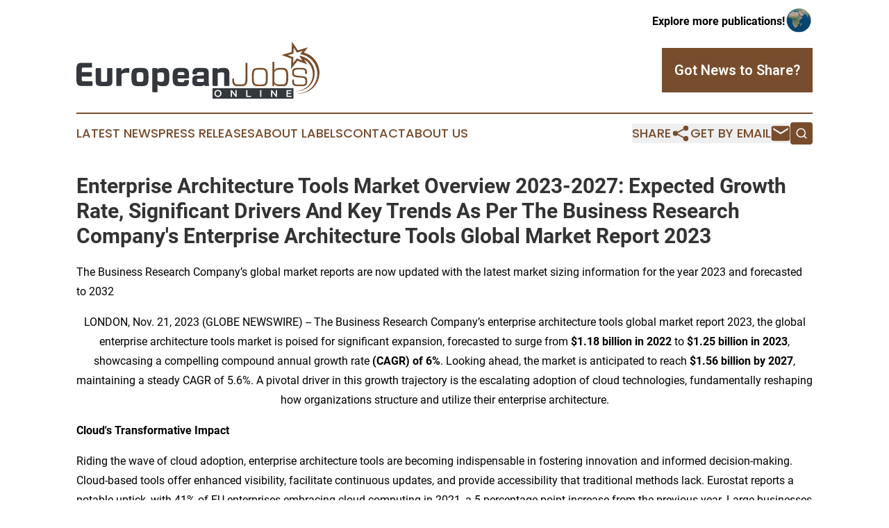

--- FILE ---
content_type: text/html;charset=utf-8
request_url: https://www.europeanjobsonline.com/article/670065945-enterprise-architecture-tools-market-overview-2023-2027-expected-growth-rate-significant-drivers-and-key-trends-as-per-the-business-research
body_size: 9068
content:
<!DOCTYPE html>
<html lang="en">
<head>
  <title>Enterprise Architecture Tools Market Overview 2023-2027: Expected Growth Rate, Significant Drivers And Key Trends As Per The Business Research Company&#39;s Enterprise Architecture Tools Global Market Report 2023 | European Jobs Online</title>
  <meta charset="utf-8">
  <meta name="viewport" content="width=device-width, initial-scale=1">
    <meta name="description" content="European Jobs Online is an online news publication focusing on human resources in the Europe: Get your jobs and human resources news from Europe">
    <link rel="icon" href="https://cdn.newsmatics.com/agp/sites/europeanjobsonline-favicon-1.png" type="image/png">
  <meta name="csrf-token" content="xy3yoUDSpFl6DgwcoqovVco0jyN21UhVXDFo_wF-8ts=">
  <meta name="csrf-param" content="authenticity_token">
  <link href="/css/styles.min.css?v1d0b8e25eaccc1ca72b30a2f13195adabfa54991" rel="stylesheet" data-turbo-track="reload">
  <link rel="stylesheet" href="/plugins/vanilla-cookieconsent/cookieconsent.css?v1d0b8e25eaccc1ca72b30a2f13195adabfa54991">
  
<style type="text/css">
    :root {
        --color-primary-background: rgba(120, 77, 45, 0.1);
        --color-primary: #784d2d;
        --color-secondary: #34383c;
    }
</style>

  <script type="importmap">
    {
      "imports": {
          "adController": "/js/controllers/adController.js?v1d0b8e25eaccc1ca72b30a2f13195adabfa54991",
          "alertDialog": "/js/controllers/alertDialog.js?v1d0b8e25eaccc1ca72b30a2f13195adabfa54991",
          "articleListController": "/js/controllers/articleListController.js?v1d0b8e25eaccc1ca72b30a2f13195adabfa54991",
          "dialog": "/js/controllers/dialog.js?v1d0b8e25eaccc1ca72b30a2f13195adabfa54991",
          "flashMessage": "/js/controllers/flashMessage.js?v1d0b8e25eaccc1ca72b30a2f13195adabfa54991",
          "gptAdController": "/js/controllers/gptAdController.js?v1d0b8e25eaccc1ca72b30a2f13195adabfa54991",
          "hamburgerController": "/js/controllers/hamburgerController.js?v1d0b8e25eaccc1ca72b30a2f13195adabfa54991",
          "labelsDescription": "/js/controllers/labelsDescription.js?v1d0b8e25eaccc1ca72b30a2f13195adabfa54991",
          "searchController": "/js/controllers/searchController.js?v1d0b8e25eaccc1ca72b30a2f13195adabfa54991",
          "videoController": "/js/controllers/videoController.js?v1d0b8e25eaccc1ca72b30a2f13195adabfa54991",
          "navigationController": "/js/controllers/navigationController.js?v1d0b8e25eaccc1ca72b30a2f13195adabfa54991"          
      }
    }
  </script>
  <script>
      (function(w,d,s,l,i){w[l]=w[l]||[];w[l].push({'gtm.start':
      new Date().getTime(),event:'gtm.js'});var f=d.getElementsByTagName(s)[0],
      j=d.createElement(s),dl=l!='dataLayer'?'&l='+l:'';j.async=true;
      j.src='https://www.googletagmanager.com/gtm.js?id='+i+dl;
      f.parentNode.insertBefore(j,f);
      })(window,document,'script','dataLayer','GTM-KGCXW2X');
  </script>

  <script>
    window.dataLayer.push({
      'cookie_settings': 'delta'
    });
  </script>
</head>
<body class="df-5 is-subpage">
<noscript>
  <iframe src="https://www.googletagmanager.com/ns.html?id=GTM-KGCXW2X"
          height="0" width="0" style="display:none;visibility:hidden"></iframe>
</noscript>
<div class="layout">

  <!-- Top banner -->
  <div class="max-md:hidden w-full content universal-ribbon-inner flex justify-end items-center">
    <a href="https://www.affinitygrouppublishing.com/" target="_blank" class="brands">
      <span class="font-bold text-black">Explore more publications!</span>
      <div>
        <img src="/images/globe.png" height="40" width="40" class="icon-globe"/>
      </div>
    </a>
  </div>
  <header data-controller="hamburger">
  <div class="content">
    <div class="header-top">
      <div class="flex gap-2 masthead-container justify-between items-center">
        <div class="mr-4 logo-container">
          <a href="/">
              <img src="https://cdn.newsmatics.com/agp/sites/europeanjobsonline-logo-1.svg" alt="European Jobs Online"
                class="max-md:!h-[60px] lg:!max-h-[115px]" height="93"
                width="auto" />
          </a>
        </div>
        <button class="hamburger relative w-8 h-6">
          <span aria-hidden="true"
            class="block absolute h-[2px] w-9 bg-[--color-primary] transform transition duration-500 ease-in-out -translate-y-[15px]"></span>
          <span aria-hidden="true"
            class="block absolute h-[2px] w-7 bg-[--color-primary] transform transition duration-500 ease-in-out translate-x-[7px]"></span>
          <span aria-hidden="true"
            class="block absolute h-[2px] w-9 bg-[--color-primary] transform transition duration-500 ease-in-out translate-y-[15px]"></span>
        </button>
        <a href="/submit-news" class="max-md:hidden button button-upload-content button-primary w-fit">
          <span>Got News to Share?</span>
        </a>
      </div>
      <!--  Screen size line  -->
      <div class="absolute bottom-0 -ml-[20px] w-screen h-[1px] bg-[--color-primary] z-50 md:hidden">
      </div>
    </div>
    <!-- Navigation bar -->
    <div class="navigation is-hidden-on-mobile" id="main-navigation">
      <div class="w-full md:hidden">
        <div data-controller="search" class="relative w-full">
  <div data-search-target="form" class="relative active">
    <form data-action="submit->search#performSearch" class="search-form">
      <input type="text" name="query" placeholder="Search..." data-search-target="input" class="search-input md:hidden" />
      <button type="button" data-action="click->search#toggle" data-search-target="icon" class="button-search">
        <img height="18" width="18" src="/images/search.svg" />
      </button>
    </form>
  </div>
</div>

      </div>
      <nav class="navigation-part">
          <a href="/latest-news" class="nav-link">
            Latest News
          </a>
          <a href="/press-releases" class="nav-link">
            Press Releases
          </a>
          <a href="/about-labels" class="nav-link">
            About Labels
          </a>
          <a href="/contact" class="nav-link">
            Contact
          </a>
          <a href="/about" class="nav-link">
            About Us
          </a>
      </nav>
      <div class="w-full md:w-auto md:justify-end">
        <div data-controller="navigation" class="header-actions hidden">
  <button class="nav-link flex gap-1 items-center" onclick="window.ShareDialog.openDialog()">
    <span data-navigation-target="text">
      Share
    </span>
    <span class="icon-share"></span>
  </button>
  <button onclick="window.AlertDialog.openDialog()" class="nav-link nav-link-email flex items-center gap-1.5">
    <span data-navigation-target="text">
      Get by Email
    </span>
    <span class="icon-mail"></span>
  </button>
  <div class="max-md:hidden">
    <div data-controller="search" class="relative w-full">
  <div data-search-target="form" class="relative active">
    <form data-action="submit->search#performSearch" class="search-form">
      <input type="text" name="query" placeholder="Search..." data-search-target="input" class="search-input md:hidden" />
      <button type="button" data-action="click->search#toggle" data-search-target="icon" class="button-search">
        <img height="18" width="18" src="/images/search.svg" />
      </button>
    </form>
  </div>
</div>

  </div>
</div>

      </div>
      <a href="/submit-news" class="md:hidden uppercase button button-upload-content button-primary w-fit">
        <span>Got News to Share?</span>
      </a>
      <a href="https://www.affinitygrouppublishing.com/" target="_blank" class="nav-link-agp">
        Explore more publications!
        <img src="/images/globe.png" height="35" width="35" />
      </a>
    </div>
  </div>
</header>

  <div id="main-content" class="content">
    <div id="flash-message"></div>
    <h1>Enterprise Architecture Tools Market Overview 2023-2027: Expected Growth Rate, Significant Drivers And Key Trends As Per The Business Research Company&#39;s Enterprise Architecture Tools Global Market Report 2023</h1>
<div class="press-release">
  <h2>The Business Research Company&#x2019;s global market reports are now updated with the latest market sizing information for the year 2023 and forecasted to 2032</h2>
      <p align="center">LONDON, Nov.  21, 2023  (GLOBE NEWSWIRE) -- The Business Research Company&#x2019;s enterprise architecture tools global market report 2023, the global enterprise architecture tools market is poised for significant expansion, forecasted to surge from <strong>$1.18 billion in 2022</strong> to <strong>$1.25 billion in 2023</strong>, showcasing a compelling compound annual growth rate <strong>(CAGR) of 6%</strong>. Looking ahead, the market is anticipated to reach <strong>$1.56 billion by 2027</strong>, maintaining a steady CAGR of 5.6%. A pivotal driver in this growth trajectory is the escalating adoption of cloud technologies, fundamentally reshaping how organizations structure and utilize their enterprise architecture.<br></p>  <p><strong>Cloud's Transformative Impact</strong></p>  <p>Riding the wave of cloud adoption, enterprise architecture tools are becoming indispensable in fostering innovation and informed decision-making. Cloud-based tools offer enhanced visibility, facilitate continuous updates, and provide accessibility that traditional methods lack. Eurostat reports a notable uptick, with 41% of EU enterprises embracing cloud computing in 2021, a 5-percentage point increase from the previous year. Large businesses in the EU surged to a 72% adoption rate, emphasizing the significant role of cloud strategies in modern enterprises. The tools aid in evaluating and migrating architecture to the cloud, a critical step in the digital evolution of organizations.</p>  <p><strong>Learn More In-Depth On The Enterprise Architecture Tools Market </strong></p>  <p><a href="https://www.globenewswire.com/Tracker?data=[base64]" rel="nofollow" target="_blank"><strong>https://www.thebusinessresearchcompany.com/report/enterprise-architecture-tools-global-market-report</strong></a></p>  <p><strong>Industry Leaders Paving the Way</strong></p>  <p>Major players shaping the enterprise architecture tools market include Microsoft Corporation, IBM, ServiceNow Inc., and Dassault Syst&#xE8;mes SE. These industry titans contribute to the market's vibrancy through innovation and strategic positioning. A key trend in the market is the emphasis on product innovations, with companies like Ardoq launching Ardoq Discover. This enterprise architecture tool aims to democratize decision-making by providing rich modeling tools and data visualizations. With features like enhanced accessibility and reduced architectural support efforts, Ardoq Discover reflects the industry's commitment to driving impactful transformations.</p>  <p><strong>Regional Dynamics and Market Segmentation</strong></p>  <p>North America led the enterprise architecture tools market in 2022, showcasing the region's technological dominance. However, the forecast predicts that Asia-Pacific will emerge as the fastest-growing region, presenting substantial opportunities in the coming years. The market is intricately segmented based on:</p>  <ol style="list-style-type:decimal;">
<li style="margin-bottom:8pt;">
<strong>Component</strong>: Solutions, Services</li>
<li style="margin-bottom:8pt;">
<strong>Deployment Type</strong>: On-Premises, Cloud</li>
<li style="margin-bottom:8pt;">
<strong>Organization Size</strong>: Large Enterprises, Small And Medium Enterprises (SMEs)</li>
<li style="margin-bottom:8pt;">
<strong>End-User</strong>: Telecommunication And Information Technology (IT), Banking, Financial Services, and Insurance (BFSI), Healthcare, Manufacturing, Consumer And Retail, Other End-Users</li>
</ol>  <p><strong>Get A Free Sample Of The Global Enterprise Architecture Tools</strong> <strong>Market Report</strong></p>  <p><a href="https://www.globenewswire.com/Tracker?data=[base64]" rel="nofollow" target="_blank">https://www.thebusinessresearchcompany.com/sample_request?id=12556&amp;type=smp</a></p>  <p>In the dynamic landscape of the enterprise architecture tools market, players can leverage the insights provided in the Global Market Report 2023 to steer their businesses strategically. Understanding market trends, customer needs, and regional dynamics is crucial for informed decision-making. Companies can capitalize on this report to align their strategies with the growing demand for innovative solutions, positioning themselves as leaders in the evolving landscape of enterprise architecture tools. Whether through product innovation, strategic partnerships, or adapting to emerging technologies, businesses armed with this comprehensive report can embark on a trajectory of sustained growth and success.</p>  <p align="justify"><a href="https://www.globenewswire.com/Tracker?data=[base64]" rel="nofollow" target="_blank"><strong>Enterprise Architecture Tools Global Market Report 2023</strong></a> by <a href="https://www.globenewswire.com/Tracker?data=qJrPE8IU9BZBGEFSNY2mZ2E6y-L63QozsVX5T0nWIGP1E2pH0MkINOFR2pU6y_5nF5Iu69jCg4f-blDaf2sW9DUtAJCvRgGgbf0sKtzf0ngN_mtjPJHeuMiTXMdzUzDf" rel="nofollow" target="_blank">The Business Research Company</a> provides insights on the enterprise architecture tools market size, enterprise architecture tools market segments, enterprise architecture tools market trends, drivers and restraints, major competitors&#x2019; market positioning, revenues and market shares.</p>  <p align="justify">The Business Research Company has published over 6,500+ industry reports, covering more than 2,500+ market segments and 60 geographies. The reports draw on 1,500,000 datasets, extensive secondary research, and exclusive insights from interviews with industry leaders.</p>  <p align="justify"><strong>Check Out Similar Market Intelligence Reports By The Business Research Company:</strong></p>  <p><strong>Enterprise Collaboration Global Market Report 2023</strong></p>  <p><a href="https://www.globenewswire.com/Tracker?data=[base64]" rel="nofollow" target="_blank"><strong>https://www.thebusinessresearchcompany.com/report/enterprise-collaboration-global-market-report</strong></a></p>  <p><strong>Enterprise Risk Management Global Market Report 2023</strong></p>  <p><a href="https://www.globenewswire.com/Tracker?data=[base64]" rel="nofollow" target="_blank"><strong>https://www.thebusinessresearchcompany.com/report/enterprise-risk-management-global-market-report</strong></a></p>  <p><strong>Enterprise Asset Management Global Market Report 2023</strong></p>  <p><a href="https://www.globenewswire.com/Tracker?data=[base64]" rel="nofollow" target="_blank"><strong>https://www.thebusinessresearchcompany.com/report/enterprise-asset-management-global-market-report</strong></a></p>  <p><strong>Learn More About The Business Research Company</strong></p>  <p><a href="https://www.globenewswire.com/Tracker?data=qJrPE8IU9BZBGEFSNY2mZ2E6y-L63QozsVX5T0nWIGNvY-WCCSnJLo9aUVKFPDDm763abbSiTV1NVMYw9GZmCTD8mIPihC_tM8SbhhMqjRWgMPCPoofLWcgiuArgKUCWxrK8y9PDJ1otR84iFcQIDQ==" rel="nofollow" target="_blank">The Business Research Company</a> is a market intelligence firm pioneering in company, market, and consumer research. With offices all around the world, TBRC has specialist consultants in a variety of fields, including manufacturing, healthcare, financial services, chemicals, and technology.</p>  <p><strong>Global Market Model &#x2013; World&#x2019;s Most Comprehensive Database</strong></p>  <p>The Business Research Company&#x2019;s flagship product, <a href="https://www.globenewswire.com/Tracker?data=APmxrzgq25KExWUSsWY-sym0tTs8A2GMsVjNf80ATROYIQk4mqmtd-2-cRL5DcXMI2fJjyG6S_QhXlHDecPjWwiDVf7zRsZx-ruDRoCuep0=" rel="nofollow" target="_blank">Global Market Model</a>, is a market intelligence platform covering various macroeconomic indicators and metrics across 58 geographies and 27 industries. The Global Market Model covers multi-layered datasets which help its users assess supply-demand gaps.</p>  <p></p> <img class="__GNW8366DE3E__IMG" src="https://www.globenewswire.com/newsroom/ti?nf=ODk4MzEwNSM1OTM4OTk0IzIwOTU0ODY="> <br><img src="https://ml.globenewswire.com/media/NGNjNjQ1ZmQtMjQxNy00ZDZjLTg4NTEtYWU1YjhiMDJmOGMxLTExMDcwNTc=/tiny/TBRC-Business-Research-PVT-LTD.png" referrerpolicy="no-referrer-when-downgrade"><pre>The Business Research Company

Europe: +44 207 1930 708

Asia: +91 8897263534

Americas: +1 315 623 0293

Email: info@tbrc.info

Follow us on:

LinkedIn: https://in.linkedin.com/company/the-business-research-company

Twitter: https://twitter.com/tbrc_info

Facebook: https://www.facebook.com/TheBusinessResearchCompany

YouTube: https://www.youtube.com/channel/UC24_fI0rV8cR5DxlCpgmyFQ

Blog: https://blog.tbrc.info/

Healthcare Blog: https://healthcareresearchreports.com/

Global Market Model: https://www.thebusinessresearchcompany.com/global-market-model</pre>
<p><a href="https://www.globenewswire.com/NewsRoom/AttachmentNg/3bf07720-8041-4b6e-84f3-8c3f28854315" rel="nofollow"><img src="https://ml.globenewswire.com/media/3bf07720-8041-4b6e-84f3-8c3f28854315/small/the-business-research-company-horizontal-logo-2-png.png" border="0" width="150" height="44" alt="Primary Logo"></a></p>
    <p>
  Legal Disclaimer:
</p>
<p>
  EIN Presswire provides this news content "as is" without warranty of any kind. We do not accept any responsibility or liability
  for the accuracy, content, images, videos, licenses, completeness, legality, or reliability of the information contained in this
  article. If you have any complaints or copyright issues related to this article, kindly contact the author above.
</p>
<img class="prtr" src="https://www.einpresswire.com/tracking/article.gif?t=5&a=3ldh-4xuDwIdL-w_&i=8QP57XxThCzeXEli" alt="">
</div>

  </div>
</div>
<footer class="footer footer-with-line">
  <div class="content flex flex-col">
    <p class="footer-text text-sm mb-4 order-2 lg:order-1">© 1995-2026 Newsmatics Inc. dba Affinity Group Publishing &amp; European Jobs Online. All Rights Reserved.</p>
    <div class="footer-nav lg:mt-2 mb-[30px] lg:mb-0 flex gap-7 flex-wrap justify-center order-1 lg:order-2">
        <a href="/about" class="footer-link">About</a>
        <a href="/archive" class="footer-link">Press Release Archive</a>
        <a href="/submit-news" class="footer-link">Submit Press Release</a>
        <a href="/legal/terms" class="footer-link">Terms &amp; Conditions</a>
        <a href="/legal/dmca" class="footer-link">Copyright/DMCA Policy</a>
        <a href="/legal/privacy" class="footer-link">Privacy Policy</a>
        <a href="/contact" class="footer-link">Contact</a>
    </div>
  </div>
</footer>
<div data-controller="dialog" data-dialog-url-value="/" data-action="click->dialog#clickOutside">
  <dialog
    class="modal-shadow fixed backdrop:bg-black/20 z-40 text-left bg-white rounded-full w-[350px] h-[350px] overflow-visible"
    data-dialog-target="modal"
  >
    <div class="text-center h-full flex items-center justify-center">
      <button data-action="click->dialog#close" type="button" class="modal-share-close-button">
        ✖
      </button>
      <div>
        <div class="mb-4">
          <h3 class="font-bold text-[28px] mb-3">Share us</h3>
          <span class="text-[14px]">on your social networks:</span>
        </div>
        <div class="flex gap-6 justify-center text-center">
          <a href="https://www.facebook.com/sharer.php?u=https://www.europeanjobsonline.com" class="flex flex-col items-center font-bold text-[#4a4a4a] text-sm" target="_blank">
            <span class="h-[55px] flex items-center">
              <img width="40px" src="/images/fb.png" alt="Facebook" class="mb-2">
            </span>
            <span class="text-[14px]">
              Facebook
            </span>
          </a>
          <a href="https://www.linkedin.com/sharing/share-offsite/?url=https://www.europeanjobsonline.com" class="flex flex-col items-center font-bold text-[#4a4a4a] text-sm" target="_blank">
            <span class="h-[55px] flex items-center">
              <img width="40px" height="40px" src="/images/linkedin.png" alt="LinkedIn" class="mb-2">
            </span>
            <span class="text-[14px]">
            LinkedIn
            </span>
          </a>
        </div>
      </div>
    </div>
  </dialog>
</div>

<div data-controller="alert-dialog" data-action="click->alert-dialog#clickOutside">
  <dialog
    class="fixed backdrop:bg-black/20 modal-shadow z-40 text-left bg-white rounded-full w-full max-w-[450px] aspect-square overflow-visible"
    data-alert-dialog-target="modal">
    <div class="flex items-center text-center -mt-4 h-full flex-1 p-8 md:p-12">
      <button data-action="click->alert-dialog#close" type="button" class="modal-close-button">
        ✖
      </button>
      <div class="w-full" data-alert-dialog-target="subscribeForm">
        <img class="w-8 mx-auto mb-4" src="/images/agps.svg" alt="AGPs" />
        <p class="md:text-lg">Get the latest news on this topic.</p>
        <h3 class="dialog-title mt-4">SIGN UP FOR FREE TODAY</h3>
        <form data-action="submit->alert-dialog#submit" method="POST" action="/alerts">
  <input type="hidden" name="authenticity_token" value="xy3yoUDSpFl6DgwcoqovVco0jyN21UhVXDFo_wF-8ts=">

  <input data-alert-dialog-target="fullnameInput" type="text" name="fullname" id="fullname" autocomplete="off" tabindex="-1">
  <label>
    <input data-alert-dialog-target="emailInput" placeholder="Email address" name="email" type="email"
      value=""
      class="rounded-xs mb-2 block w-full bg-white px-4 py-2 text-gray-900 border-[1px] border-solid border-gray-600 focus:border-2 focus:border-gray-800 placeholder:text-gray-400"
      required>
  </label>
  <div class="text-red-400 text-sm" data-alert-dialog-target="errorMessage"></div>

  <input data-alert-dialog-target="timestampInput" type="hidden" name="timestamp" value="1768737197" autocomplete="off" tabindex="-1">

  <input type="submit" value="Sign Up"
    class="!rounded-[3px] w-full mt-2 mb-4 bg-primary px-5 py-2 leading-5 font-semibold text-white hover:color-primary/75 cursor-pointer">
</form>
<a data-action="click->alert-dialog#close" class="text-black underline hover:no-underline inline-block mb-4" href="#">No Thanks</a>
<p class="text-[15px] leading-[22px]">
  By signing to this email alert, you<br /> agree to our
  <a href="/legal/terms" class="underline text-primary hover:no-underline" target="_blank">Terms & Conditions</a>
</p>

      </div>
      <div data-alert-dialog-target="checkEmail" class="hidden">
        <img class="inline-block w-9" src="/images/envelope.svg" />
        <h3 class="dialog-title">Check Your Email</h3>
        <p class="text-lg mb-12">We sent a one-time activation link to <b data-alert-dialog-target="userEmail"></b>.
          Just click on the link to
          continue.</p>
        <p class="text-lg">If you don't see the email in your inbox, check your spam folder or <a
            class="underline text-primary hover:no-underline" data-action="click->alert-dialog#showForm" href="#">try
            again</a>
        </p>
      </div>

      <!-- activated -->
      <div data-alert-dialog-target="activated" class="hidden">
        <img class="w-8 mx-auto mb-4" src="/images/agps.svg" alt="AGPs" />
        <h3 class="dialog-title">SUCCESS</h3>
        <p class="text-lg">You have successfully confirmed your email and are subscribed to <b>
            European Jobs Online
          </b> daily
          news alert.</p>
      </div>
      <!-- alreadyActivated -->
      <div data-alert-dialog-target="alreadyActivated" class="hidden">
        <img class="w-8 mx-auto mb-4" src="/images/agps.svg" alt="AGPs" />
        <h3 class="dialog-title">Alert was already activated</h3>
        <p class="text-lg">It looks like you have already confirmed and are receiving the <b>
            European Jobs Online
          </b> daily news
          alert.</p>
      </div>
      <!-- activateErrorMessage -->
      <div data-alert-dialog-target="activateErrorMessage" class="hidden">
        <img class="w-8 mx-auto mb-4" src="/images/agps.svg" alt="AGPs" />
        <h3 class="dialog-title">Oops!</h3>
        <p class="text-lg mb-4">It looks like something went wrong. Please try again.</p>
        <form data-action="submit->alert-dialog#submit" method="POST" action="/alerts">
  <input type="hidden" name="authenticity_token" value="xy3yoUDSpFl6DgwcoqovVco0jyN21UhVXDFo_wF-8ts=">

  <input data-alert-dialog-target="fullnameInput" type="text" name="fullname" id="fullname" autocomplete="off" tabindex="-1">
  <label>
    <input data-alert-dialog-target="emailInput" placeholder="Email address" name="email" type="email"
      value=""
      class="rounded-xs mb-2 block w-full bg-white px-4 py-2 text-gray-900 border-[1px] border-solid border-gray-600 focus:border-2 focus:border-gray-800 placeholder:text-gray-400"
      required>
  </label>
  <div class="text-red-400 text-sm" data-alert-dialog-target="errorMessage"></div>

  <input data-alert-dialog-target="timestampInput" type="hidden" name="timestamp" value="1768737197" autocomplete="off" tabindex="-1">

  <input type="submit" value="Sign Up"
    class="!rounded-[3px] w-full mt-2 mb-4 bg-primary px-5 py-2 leading-5 font-semibold text-white hover:color-primary/75 cursor-pointer">
</form>
<a data-action="click->alert-dialog#close" class="text-black underline hover:no-underline inline-block mb-4" href="#">No Thanks</a>
<p class="text-[15px] leading-[22px]">
  By signing to this email alert, you<br /> agree to our
  <a href="/legal/terms" class="underline text-primary hover:no-underline" target="_blank">Terms & Conditions</a>
</p>

      </div>

      <!-- deactivated -->
      <div data-alert-dialog-target="deactivated" class="hidden">
        <img class="w-8 mx-auto mb-4" src="/images/agps.svg" alt="AGPs" />
        <h3 class="dialog-title">You are Unsubscribed!</h3>
        <p class="text-lg">You are no longer receiving the <b>
            European Jobs Online
          </b>daily news alert.</p>
      </div>
      <!-- alreadyDeactivated -->
      <div data-alert-dialog-target="alreadyDeactivated" class="hidden">
        <img class="w-8 mx-auto mb-4" src="/images/agps.svg" alt="AGPs" />
        <h3 class="dialog-title">You have already unsubscribed!</h3>
        <p class="text-lg">You are no longer receiving the <b>
            European Jobs Online
          </b> daily news alert.</p>
      </div>
      <!-- deactivateErrorMessage -->
      <div data-alert-dialog-target="deactivateErrorMessage" class="hidden">
        <img class="w-8 mx-auto mb-4" src="/images/agps.svg" alt="AGPs" />
        <h3 class="dialog-title">Oops!</h3>
        <p class="text-lg">Try clicking the Unsubscribe link in the email again and if it still doesn't work, <a
            href="/contact">contact us</a></p>
      </div>
    </div>
  </dialog>
</div>

<script src="/plugins/vanilla-cookieconsent/cookieconsent.umd.js?v1d0b8e25eaccc1ca72b30a2f13195adabfa54991"></script>
  <script src="/js/cookieconsent.js?v1d0b8e25eaccc1ca72b30a2f13195adabfa54991"></script>

<script type="module" src="/js/app.js?v1d0b8e25eaccc1ca72b30a2f13195adabfa54991"></script>
</body>
</html>


--- FILE ---
content_type: image/svg+xml
request_url: https://cdn.newsmatics.com/agp/sites/europeanjobsonline-logo-1.svg
body_size: 10463
content:
<?xml version="1.0" encoding="UTF-8" standalone="no"?>
<svg
   xmlns:dc="http://purl.org/dc/elements/1.1/"
   xmlns:cc="http://creativecommons.org/ns#"
   xmlns:rdf="http://www.w3.org/1999/02/22-rdf-syntax-ns#"
   xmlns:svg="http://www.w3.org/2000/svg"
   xmlns="http://www.w3.org/2000/svg"
   xmlns:sodipodi="http://sodipodi.sourceforge.net/DTD/sodipodi-0.dtd"
   xmlns:inkscape="http://www.inkscape.org/namespaces/inkscape"
   id="Layer_1"
   data-name="Layer 1"
   viewBox="0 0 399.9812 93.69"
   version="1.1"
   sodipodi:docname="EuropeanJobsOnline-logo-b36-SVG_cropped.svg"
   width="399.9812"
   height="93.690002"
   inkscape:version="0.92.3 (2405546, 2018-03-11)">
  <metadata
     id="metadata39">
    <rdf:RDF>
      <cc:Work
         rdf:about="">
        <dc:format>image/svg+xml</dc:format>
        <dc:type
           rdf:resource="http://purl.org/dc/dcmitype/StillImage" />
      </cc:Work>
    </rdf:RDF>
  </metadata>
  <sodipodi:namedview
     pagecolor="#ffffff"
     bordercolor="#666666"
     borderopacity="1"
     objecttolerance="10"
     gridtolerance="10"
     guidetolerance="10"
     inkscape:pageopacity="0"
     inkscape:pageshadow="2"
     inkscape:window-width="640"
     inkscape:window-height="480"
     id="namedview37"
     showgrid="false"
     inkscape:zoom="0.835"
     inkscape:cx="200"
     inkscape:cy="46.814999"
     inkscape:window-x="0"
     inkscape:window-y="0"
     inkscape:window-maximized="0"
     inkscape:current-layer="Layer_1" />
  <defs
     id="defs4">
    <style
       id="style2">.cls-1{fill:#784d2a;}.cls-2{fill:#34383c;}</style>
  </defs>
  <path
     class="cls-1"
     d="m 363.88,31.39 c -3.63,4.45 -7.07,9 -10.63,13.52 0.11,-5.69 0.18,-11.38 0.55,-17.06 -5.34,-2.08 -10.77,-3.9 -16.11,-6 5.43,-1.66 10.91,-3.18 16.37,-4.74 0.38,-5.7 0.41,-11.41 0.63,-17.11 3.47,4.56 6.41,9.5 9.76,14.15 5.49,-1.67 11,-3.16 16.51,-4.8 -2.17,2.88 -4.45,5.68 -6.59,8.6 a 34.27,34.27 0 0 1 9.85,62 36.61,36.61 0 0 1 -8,3.72 c -4.28,1.52 -10.18,2.36 -15.07,1.25 a 32.26,32.26 0 0 0 22.21,-6.2 32.4,32.4 0 0 0 4.94,-47.49 33.24,33.24 0 0 0 -20.05,-10.69 c 1.36,-1.81 2.75,-3.6 4.14,-5.4 -3.08,1 -6.24,1.81 -9.34,2.76 -1.84,-2.64 -3.6,-5.32 -5.43,-8 -0.15,3.21 -0.21,6.42 -0.43,9.62 l -9.3,2.68 c 3.05,1.08 6.06,2.25 9.14,3.25 0,3.24 -0.24,6.47 -0.35,9.71 2.08,-2.48 4,-5.07 6,-7.59 3,1.09 6,2.21 9,3.21 -1.61,-2.61 -3.41,-5.08 -5,-7.68 a 29.26,29.26 0 0 1 11.11,54.21 31.22,31.22 0 0 1 -12,3.93 19.36,19.36 0 0 1 -6.29,-0.11 24.53,24.53 0 0 0 6.74,-0.39 31.59,31.59 0 0 0 11.74,-5.1 27.64,27.64 0 0 0 -3.41,-46.44 c 1.76,2.74 3.62,5.41 5.41,8.12 -5.34,-2 -10.77,-3.85 -16.1,-5.93 z"
     id="path6"
     inkscape:connector-curvature="0"
     style="fill:#784d2a" />
  <path
     class="cls-2"
     d="m 235.59,82.34 a 3.64,3.64 0 0 0 -1.21,-0.87 3.76,3.76 0 0 0 -1.54,-0.32 3.72,3.72 0 0 0 -1.54,0.31 3.8,3.8 0 0 0 -1.19,0.85 4,4 0 0 0 -0.78,1.27 4.43,4.43 0 0 0 0,3.1 3.94,3.94 0 0 0 0.79,1.27 3.54,3.54 0 0 0 1.21,0.87 3.72,3.72 0 0 0 1.54,0.32 3.67,3.67 0 0 0 1.53,-0.31 3.73,3.73 0 0 0 1.2,-0.85 4,4 0 0 0 0.78,-1.27 4.43,4.43 0 0 0 0,-3.1 3.94,3.94 0 0 0 -0.79,-1.27 z"
     id="path8"
     inkscape:connector-curvature="0"
     style="fill:#34383c" />
  <path
     class="cls-2"
     d="M 224.05,76.54 V 93.69 H 357.11 V 76.54 Z m 14.24,10.81 a 5.62,5.62 0 0 1 -1.22,1.85 5.77,5.77 0 0 1 -1.86,1.26 5.89,5.89 0 0 1 -2.37,0.46 6.12,6.12 0 0 1 -2.38,-0.45 5.68,5.68 0 0 1 -3,-3.09 6.1,6.1 0 0 1 0,-4.5 5.79,5.79 0 0 1 1.22,-1.85 5.81,5.81 0 0 1 4.24,-1.72 6.07,6.07 0 0 1 2.37,0.45 5.6,5.6 0 0 1 1.85,1.25 5.74,5.74 0 0 1 1.2,1.84 6,6 0 0 1 0,4.5 z m 25.5,3.41 h -1.7 l -6.18,-8 v 8 h -2 V 79.54 h 1.88 l 6,7.77 v -7.77 h 2 z m 23.59,0 h -7.86 V 79.54 h 1.95 v 9.45 h 5.91 z m 17,0 h -2 V 79.54 h 2 z m 25.64,0 h -1.65 l -6.18,-8 v 8 h -2 V 79.54 h 1.82 l 6,7.77 v -7.77 h 2 z m 24.11,0 h -8.39 V 79.54 h 8.31 v 1.78 h -6.35 v 2.89 h 5.63 v 1.78 h -5.63 v 3 h 6.43 z"
     id="path10"
     inkscape:connector-curvature="0"
     style="fill:#34383c" />
  <path
     class="cls-2"
     d="M 9.05,72.89 C 2.12,72.89 0,70.44 0,61.89 V 45.75 c 0,-8.56 2.12,-11 9.05,-11 H 24.2 a 1.45,1.45 0 0 1 1.59,1.63 V 40.9 A 1.45,1.45 0 0 1 24.2,42.54 H 11.55 c -2.23,0 -2.67,0.54 -2.67,3.32 v 4 h 14.77 a 1.45,1.45 0 0 1 1.64,1.68 v 4.14 a 1.45,1.45 0 0 1 -1.64,1.64 H 8.88 v 4.47 c 0,2.77 0.44,3.32 2.67,3.32 h 13.24 a 1.45,1.45 0 0 1 1.63,1.64 v 4.52 a 1.44,1.44 0 0 1 -1.63,1.62 z"
     id="path12"
     inkscape:connector-curvature="0"
     style="fill:#34383c" />
  <path
     class="cls-2"
     d="m 43.33,73.17 c -10.25,0 -11.56,-2.18 -11.56,-8.45 V 45.04 a 1.45,1.45 0 0 1 1.64,-1.63 h 5.38 a 1.44,1.44 0 0 1 1.63,1.63 v 17.77 c 0,2.62 0.49,3.11 2.68,3.11 h 4.79 c 2.18,0 2.67,-0.49 2.67,-3.11 V 45.04 a 1.45,1.45 0 0 1 1.64,-1.63 h 5.34 a 1.44,1.44 0 0 1 1.63,1.63 v 19.68 c 0,6.27 -1.31,8.45 -11.55,8.45 z"
     id="path14"
     inkscape:connector-curvature="0"
     style="fill:#34383c" />
  <path
     class="cls-2"
     d="M 67.36,72.89 A 1.44,1.44 0 0 1 65.73,71.26 V 45.04 a 1.44,1.44 0 0 1 1.63,-1.63 h 5 a 1.44,1.44 0 0 1 1.63,1.63 v 3.27 c 2.89,-3.49 4.8,-4.9 9.48,-4.9 h 2 a 1.45,1.45 0 0 1 1.64,1.63 v 4.5 a 1.45,1.45 0 0 1 -1.64,1.63 h -4.48 c -3.11,0 -5.35,0.87 -6.71,2.67 v 17.39 a 1.44,1.44 0 0 1 -1.63,1.63 z"
     id="path16"
     inkscape:connector-curvature="0"
     style="fill:#34383c" />
  <path
     class="cls-2"
     d="m 102.19,73.17 c -9.11,0 -11.61,-2.57 -11.61,-13.09 v -3.86 c 0,-10.52 2.5,-13.09 11.61,-13.09 h 4.9 c 9.11,0 11.61,2.57 11.61,13.09 v 3.86 c 0,10.52 -2.5,13.09 -11.61,13.09 z m 8,-16.46 c 0,-5.67 -0.55,-6.38 -4.47,-6.38 h -2.17 c -3.92,0 -4.47,0.71 -4.47,6.38 v 2.88 c 0,5.67 0.55,6.38 4.47,6.38 h 2.18 c 3.92,0 4.47,-0.71 4.47,-6.38 z"
     id="path18"
     inkscape:connector-curvature="0"
     style="fill:#34383c" />
  <path
     class="cls-2"
     d="m 140.61,73.17 a 10.47,10.47 0 0 1 -7.14,-2.46 v 10.83 a 1.45,1.45 0 0 1 -1.68,1.66 h -5.24 a 1.45,1.45 0 0 1 -1.64,-1.66 v -36.5 a 1.45,1.45 0 0 1 1.64,-1.63 h 5 a 1.45,1.45 0 0 1 1.64,1.63 v 0.55 a 10.92,10.92 0 0 1 7,-2.46 h 2.78 c 7.42,0 10,3 10,14.12 v 1.8 c 0,11.12 -2.56,14.12 -10,14.12 z m -0.22,-7.31 c 3,0 3.93,-1.2 3.93,-7 V 57.5 c 0,-5.83 -0.93,-7 -3.93,-7 h -1.85 a 10.46,10.46 0 0 0 -5.07,1.04 v 13.24 a 10.46,10.46 0 0 0 5.07,1.09 z"
     id="path20"
     inkscape:connector-curvature="0"
     style="fill:#34383c" />
  <path
     class="cls-2"
     d="m 170.04,73.17 c -9.32,0 -11.67,-2.73 -11.67,-13.3 v -3.44 c 0,-10.52 2.4,-13.3 11.56,-13.3 h 5.23 c 7.31,0 10.25,3.17 10.25,10.8 v 3.87 c 0,1.85 -0.71,2.77 -2.18,2.77 h -16.68 v 0.28 c 0,4.52 1.15,5.61 4.47,5.61 h 4.42 c 1.41,0 2.12,-0.6 2.12,-1.74 a 1.45,1.45 0 0 1 1.64,-1.64 h 4.36 a 1.45,1.45 0 0 1 1.63,1.64 v 0.65 c 0,5.18 -2.61,7.8 -7.79,7.8 z m 7.75,-19.84 c 0,-2.46 -1.2,-3.44 -4.14,-3.44 h -3.45 c -2.72,0 -3.65,1.15 -3.65,4.58 v 0.44 h 10.69 c 0.38,0 0.54,-0.17 0.54,-0.55 z"
     id="path22"
     inkscape:connector-curvature="0"
     style="fill:#34383c" />
  <path
     class="cls-2"
     d="m 212.71,72.89 c -1.63,0 -2,-0.6 -2.39,-2 -0.93,1.26 -2.73,2.24 -6.82,2.24 h -4.47 c -6.1,0 -8.28,-2.4 -8.28,-7.25 v -3.34 c 0,-4.91 1.69,-7 8.28,-7 h 7 c 2.72,0 3.27,-0.11 3.6,-0.27 v -3.44 c 0,-1.25 -0.55,-1.74 -1.75,-1.74 h -7.16 c -1.42,0 -2.12,0.6 -2.12,1.74 a 1.45,1.45 0 0 1 -1.64,1.71 h -4.36 a 1.44,1.44 0 0 1 -1.63,-1.64 v -0.65 c 0,-5.18 2.61,-8.07 7.79,-8.07 h 9 c 8.61,0 10,2 10,9.43 v 14.23 a 19.13,19.13 0 0 0 0.6,4.42 c 0,1.09 -0.27,1.63 -1.36,1.63 z m -3.1,-12.15 c -0.22,0.16 -0.88,0.27 -3.33,0.27 h -5.23 c -2,0 -2.67,0.6 -2.67,2.13 v 1 c 0,1.58 0.65,2.07 2.61,2.07 h 6.49 a 2.28,2.28 0 0 0 2.13,-0.82 z"
     id="path24"
     inkscape:connector-curvature="0"
     style="fill:#34383c" />
  <path
     class="cls-2"
     d="m 244.79,72.89 a 1.44,1.44 0 0 1 -1.63,-1.63 v -18.1 c 0,-1.9 -0.71,-2.72 -2.51,-2.72 h -3 a 10.49,10.49 0 0 0 -5.07,1.09 v 19.73 a 1.44,1.44 0 0 1 -1.63,1.63 h -5.29 a 1.44,1.44 0 0 1 -1.63,-1.63 V 45.04 a 1.44,1.44 0 0 1 1.63,-1.63 h 5 a 1.44,1.44 0 0 1 1.63,1.63 v 0.55 c 1.26,-1.09 3.76,-2.46 8.18,-2.46 h 1.85 c 7.14,0 9.38,2.4 9.38,9.54 v 18.59 a 1.45,1.45 0 0 1 -1.64,1.63 z"
     id="path26"
     inkscape:connector-curvature="0"
     style="fill:#34383c" />
  <path
     class="cls-1"
     d="m 265.41,73.17 c -6.26,0 -8.94,-2.89 -8.94,-9.92 v -2 c 0,-0.49 0.22,-0.71 0.66,-0.71 h 1.66 c 0.49,0 0.71,0.22 0.71,0.71 v 2.07 c 0,5 1.74,7 5.88,7 h 5.41 c 6.16,0 7.36,-1.69 7.36,-8.83 v -26 c 0,-0.49 0.22,-0.71 0.71,-0.71 h 1.91 c 0.49,0 0.71,0.22 0.71,0.71 v 26.27 c 0,8.61 -2.67,11.45 -10.25,11.45 z"
     id="path28"
     inkscape:connector-curvature="0"
     style="fill:#784d2a" />
  <path
     class="cls-1"
     d="m 299.59,73.17 c -8.56,0 -10.85,-2.57 -10.85,-13.09 v -3.86 c 0,-10.52 2.29,-13.09 10.85,-13.09 h 4.57 c 8.51,0 10.8,2.57 10.8,13.09 v 3.86 c 0,10.52 -2.29,13.09 -10.8,13.09 z m 12.26,-16.9 c 0,-8.94 -1.36,-10.41 -7.69,-10.41 h -4.57 c -6.38,0 -7.74,1.47 -7.74,10.41 v 3.76 c 0,8.94 1.36,10.41 7.74,10.41 h 4.57 c 6.33,0 7.69,-1.47 7.69,-10.41 z"
     id="path30"
     inkscape:connector-curvature="0"
     style="fill:#784d2a" />
  <path
     class="cls-1"
     d="m 334.3,73.17 c -5,0 -7.52,-1.53 -8.77,-4.09 v 3.16 c 0,0.44 -0.22,0.65 -0.71,0.65 h -1.69 a 0.58,0.58 0 0 1 -0.66,-0.65 V 33.81 c 0,-0.49 0.22,-0.7 0.66,-0.7 h 1.8 c 0.49,0 0.7,0.21 0.7,0.7 v 13.52 c 1.26,-2.56 3.66,-4.2 8.67,-4.2 h 5 c 6.92,0 9.32,3 9.32,14.12 v 1.8 c 0,11.12 -2.4,14.12 -9.32,14.12 z m 11.07,-15.92 c 0,-9.21 -1.58,-11.23 -6.54,-11.23 h -4.75 c -5.17,0 -7.19,1.64 -8.45,4.85 v 14.61 c 1.26,3.27 3.28,4.85 8.45,4.85 h 4.71 c 5,0 6.54,-2 6.54,-11.28 z"
     id="path32"
     inkscape:connector-curvature="0"
     style="fill:#784d2a" />
  <path
     class="cls-1"
     d="m 376.92,64.45 c 0,-3.33 -1.2,-4.69 -4.74,-5.07 l -10.47,-1.09 c -4.63,-0.49 -6.64,-2.18 -6.64,-6.6 v -1.25 c 0,-5.56 2,-7.31 9.37,-7.31 h 5.94 c 6.27,0 9,1.86 9,6.87 v 2.24 c 0,0.43 -0.21,0.65 -0.7,0.65 h -1.53 c -0.49,0 -0.71,-0.22 -0.71,-0.65 v -2.18 c 0,-3.66 -1.74,-4.36 -6.76,-4.36 h -5.07 c -4.85,0 -6.59,0.87 -6.59,4.3 v 1.2 c 0,3.27 1,4.14 4.63,4.53 l 10.63,1.14 c 5.07,0.54 6.54,2.94 6.54,7.36 v 1.47 c 0,5.56 -2.24,7.47 -9.48,7.47 h -6.33 c -6.59,0 -9,-2.46 -9,-7.91 v -2.23 c 0,-0.49 0.22,-0.71 0.65,-0.71 h 1.58 c 0.5,0 0.71,0.22 0.71,0.71 v 2.18 c 0,4.36 2,5.45 6.87,5.45 h 5.34 c 5.4,0 6.76,-1.2 6.76,-4.91 z"
     id="path34"
     inkscape:connector-curvature="0"
     style="fill:#784d2a" />
</svg>
